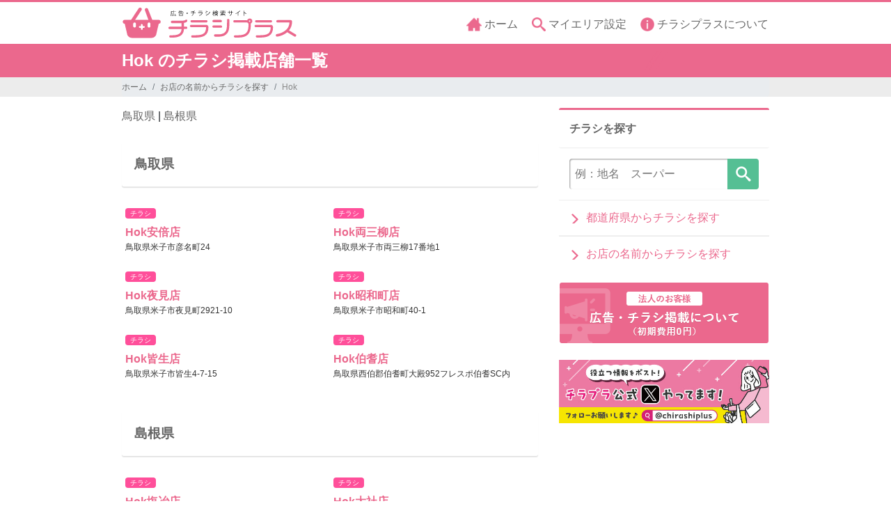

--- FILE ---
content_type: text/html; charset=UTF-8
request_url: https://chirashiplus.jp/stores-brand/?brand=Hok
body_size: 41220
content:
<!DOCTYPE html>
<html lang="ja" class="no-js">
<head>
	<meta charset="UTF-8">
	<meta name="viewport" content="width=device-width, initial-scale=1">
	
	<meta name="description" content="「Hok」の店舗一覧です。広告・チラシ検索サイト「チラシプラス」に掲載中の「Hok」の店舗を都道府県別にご覧いただけます。">

		<link rel="apple-touch-icon" href="/apple-touch-icon.png">

	<link media="all" href="https://chirashiplus.jp/wp-content/cache/autoptimize/css/autoptimize_ceb74ae6ea087648541df67cf4493ed5.css" rel="stylesheet" /><title>Hokのチラシ掲載店舗｜チラシプラス</title>
<link rel='dns-prefetch' href='//use.fontawesome.com' />
<link rel='dns-prefetch' href='//s.w.org' />
		<script type="text/javascript">
			window._wpemojiSettings = {"baseUrl":"https:\/\/s.w.org\/images\/core\/emoji\/13.0.1\/72x72\/","ext":".png","svgUrl":"https:\/\/s.w.org\/images\/core\/emoji\/13.0.1\/svg\/","svgExt":".svg","source":{"concatemoji":"https:\/\/chirashiplus.jp\/wp-includes\/js\/wp-emoji-release.min.js?ver=5.6.16"}};
			!function(e,a,t){var n,r,o,i=a.createElement("canvas"),p=i.getContext&&i.getContext("2d");function s(e,t){var a=String.fromCharCode;p.clearRect(0,0,i.width,i.height),p.fillText(a.apply(this,e),0,0);e=i.toDataURL();return p.clearRect(0,0,i.width,i.height),p.fillText(a.apply(this,t),0,0),e===i.toDataURL()}function c(e){var t=a.createElement("script");t.src=e,t.defer=t.type="text/javascript",a.getElementsByTagName("head")[0].appendChild(t)}for(o=Array("flag","emoji"),t.supports={everything:!0,everythingExceptFlag:!0},r=0;r<o.length;r++)t.supports[o[r]]=function(e){if(!p||!p.fillText)return!1;switch(p.textBaseline="top",p.font="600 32px Arial",e){case"flag":return s([127987,65039,8205,9895,65039],[127987,65039,8203,9895,65039])?!1:!s([55356,56826,55356,56819],[55356,56826,8203,55356,56819])&&!s([55356,57332,56128,56423,56128,56418,56128,56421,56128,56430,56128,56423,56128,56447],[55356,57332,8203,56128,56423,8203,56128,56418,8203,56128,56421,8203,56128,56430,8203,56128,56423,8203,56128,56447]);case"emoji":return!s([55357,56424,8205,55356,57212],[55357,56424,8203,55356,57212])}return!1}(o[r]),t.supports.everything=t.supports.everything&&t.supports[o[r]],"flag"!==o[r]&&(t.supports.everythingExceptFlag=t.supports.everythingExceptFlag&&t.supports[o[r]]);t.supports.everythingExceptFlag=t.supports.everythingExceptFlag&&!t.supports.flag,t.DOMReady=!1,t.readyCallback=function(){t.DOMReady=!0},t.supports.everything||(n=function(){t.readyCallback()},a.addEventListener?(a.addEventListener("DOMContentLoaded",n,!1),e.addEventListener("load",n,!1)):(e.attachEvent("onload",n),a.attachEvent("onreadystatechange",function(){"complete"===a.readyState&&t.readyCallback()})),(n=t.source||{}).concatemoji?c(n.concatemoji):n.wpemoji&&n.twemoji&&(c(n.twemoji),c(n.wpemoji)))}(window,document,window._wpemojiSettings);
		</script>
		
	



<link rel='stylesheet' id='fontawsome-css'  href='https://use.fontawesome.com/releases/v5.0.12/css/all.css' type='text/css' media='all' />
<script type='text/javascript' src='https://chirashiplus.jp/wp-includes/js/jquery/jquery.min.js?ver=3.5.1' id='jquery-core-js'></script>
<script type='text/javascript' src='https://chirashiplus.jp/wp-includes/js/jquery/jquery-migrate.min.js?ver=3.3.2' id='jquery-migrate-js'></script>
<link rel="https://api.w.org/" href="https://chirashiplus.jp/wp-json/" /><link rel="alternate" type="application/json" href="https://chirashiplus.jp/wp-json/wp/v2/pages/277" /><link rel="EditURI" type="application/rsd+xml" title="RSD" href="https://chirashiplus.jp/xmlrpc.php?rsd" />
<link rel="wlwmanifest" type="application/wlwmanifest+xml" href="https://chirashiplus.jp/wp-includes/wlwmanifest.xml" /> 
<link rel="alternate" type="application/json+oembed" href="https://chirashiplus.jp/wp-json/oembed/1.0/embed?url=https%3A%2F%2Fchirashiplus.jp%2Fstores-brand%2F" />
<link rel="alternate" type="text/xml+oembed" href="https://chirashiplus.jp/wp-json/oembed/1.0/embed?url=https%3A%2F%2Fchirashiplus.jp%2Fstores-brand%2F&#038;format=xml" />

	<!-- i-mobile 230417 -->
	<script async="async" src="https://flux-cdn.com/client/i-mobile/chirashiplus.min.js"></script>
	<script type="text/javascript">
		window.pbjs = window.pbjs || {que: []};
	</script>

	<script async='async' src='https://securepubads.g.doubleclick.net/tag/js/gpt.js'></script>
	<script type="text/javascript">
		window.googletag = window.googletag || {cmd: []};
	</script>

	<script type="text/javascript">
		window.fluxtag = {
			readyBids: {
				prebid: false,
				google: false
			},
			failSafeTimeout: 3e3,
			isFn: function isFn(object) {
				var _t = 'Function';
				var toString = Object.prototype.toString;
				return toString.call(object) === '[object ' + _t + ']';
			},
			launchAdServer: function () {
				if (!fluxtag.readyBids.prebid) {
					return;
				}
				fluxtag.requestAdServer();
			},
			requestAdServer: function () {
				if (!fluxtag.readyBids.google) {
					fluxtag.readyBids.google = true;
					googletag.cmd.push(function () {
						if (!!(pbjs.setTargetingForGPTAsync) && fluxtag.isFn(pbjs.setTargetingForGPTAsync)) {
							pbjs.que.push(function () {
								pbjs.setTargetingForGPTAsync();
							});
						}
						googletag.pubads().refresh();
					});
				}
			}
		};
	</script>

	<script type="text/javascript">
		setTimeout(function() {
			fluxtag.requestAdServer();
		}, fluxtag.failSafeTimeout);
	</script>

	<script type="text/javascript">
		googletag.cmd.push(function() {
			googletag.defineSlot('/9176203,21906556231/1719267', [300, 250], 'div-gpt-ad-1601953944301-0').addService(googletag.pubads());
			googletag.defineSlot('/9176203,21906556231/1721443', [[336, 280], [300, 250], [320, 180], [300, 280], [200, 200], [250, 250], [300, 300], 'fluid', [240, 400], [300, 600]], 'div-gpt-ad-1603276519459-0').addService(googletag.pubads());
			googletag.defineSlot('/9176203,21906556231/1719270', [[300, 250], [336, 280], [320, 180], [300, 280], [200, 200], [250, 250], [300, 300], 'fluid', [240, 400], [300, 600]], 'div-gpt-ad-1601954132710-0').addService(googletag.pubads());
			googletag.defineSlot('/9176203,21906556231/1719268', [[320, 50], [320, 100], [320, 75], [320, 120], 'fluid'], 'div-gpt-ad-1601954010416-0').addService(googletag.pubads());
			googletag.defineSlot('/9176203,21906556231/1720964', [[970, 250], [728, 90]], 'div-gpt-ad-1603101390238-0').addService(googletag.pubads());
			googletag.pubads().enableSingleRequest();
			googletag.pubads().collapseEmptyDivs();
			googletag.pubads().disableInitialLoad();
			googletag.enableServices();

			if (!!(window.pbFlux) && !!(window.pbFlux.prebidBidder) && fluxtag.isFn(window.pbFlux.prebidBidder)) {
				pbjs.que.push(function () {
					window.pbFlux.prebidBidder();
				});
			} else {
				fluxtag.readyBids.prebid = true;
				fluxtag.launchAdServer();
			}
		});
	</script>
	<!-- i-mobile 230417 -->

	<!-- Google Tag Manager -->
	<script>(function(w,d,s,l,i){w[l]=w[l]||[];w[l].push({'gtm.start':
	new Date().getTime(),event:'gtm.js'});var f=d.getElementsByTagName(s)[0],
	j=d.createElement(s),dl=l!='dataLayer'?'&l='+l:'';j.async=true;j.src=
	'https://www.googletagmanager.com/gtm.js?id='+i+dl;f.parentNode.insertBefore(j,f);
	})(window,document,'script','dataLayer','GTM-5K6KMT7');</script>
	<!-- End Google Tag Manager -->

	<script src="https://cdn.jsdelivr.net/npm/vue/dist/vue.js"></script>
	<script src="https://unpkg.com/axios/dist/axios.min.js"></script>
	<script async src="//pagead2.googlesyndication.com/pagead/js/adsbygoogle.js"></script>
	<script>
	  (adsbygoogle = window.adsbygoogle || []).push({
	    google_ad_client: "ca-pub-5688263166554014",
	    enable_page_level_ads: true
	  });
	</script>
</head>

<body class="page-template-default page page-id-277 second">
<!-- Google Tag Manager (noscript) -->
<noscript><iframe src="https://www.googletagmanager.com/ns.html?id=GTM-5K6KMT7"
height="0" width="0" style="display:none;visibility:hidden"></iframe></noscript>
<!-- End Google Tag Manager (noscript) -->
<header id="ghead">
	<div class="container">
		<div class="row">
			<nav class="navbar navbar-expand w-100">
									<div id="logo"><a href="/"><img src="https://chirashiplus.jp/wp-content/themes/chirashiplus/images/logo.svg" width="250" alt="広告・チラシ検索 チラシプラス"></a></div>
								<button class="navbar-toggler" type="button" data-toggle="collapse" data-target="#navbarNav">
					<span class="navbar-toggler-icon"></span>
				</button>
				<div id="navbarNav" class="collapse navbar-collapse">
					<ul id="menu-global-nav" class="navbar-nav ml-auto w-100 justify-content-end">
						<li><a href="/"><img src="https://chirashiplus.jp/wp-content/themes/chirashiplus/images/icon_home_pink.png" alt="" width="22"><span class="d-none d-md-inline"> ホーム</span></a></li>
						<li><a href="/set-area/"><img src="https://chirashiplus.jp/wp-content/themes/chirashiplus/images/icon_search_pink.png" alt="" width="20"><span class="d-none d-md-inline">  マイエリア設定</span></a></li>
						<li><a href="/about/"><img src="https://chirashiplus.jp/wp-content/themes/chirashiplus/images/icon_about_pink.png" alt="" width="20"><span class="d-none d-md-inline">  チラシプラスについて</span></a></li>
					</ul>
				</div>
			</nav>
		</div>
	</div>
</header>
<main id="main" role="main">

<div class="header-bg">
	<div class="container">
		<div id="mainimg" class="row">
		
				
				<div class="col-10 header-shopname">
					<h1>Hok のチラシ掲載店舗一覧</h1>
				</div>
				
					</div><!-- .mainimg -->

	</div><!-- .container -->
</div><!-- .header-bg -->


<div class="breadcrumb-bg">
	<div class="container">
	<nav>
	
			
	    	<ol class="breadcrumb">
		    	<li class="breadcrumb-item"><a href="/">ホーム</a></li>
		    	<li class="breadcrumb-item"><a href="/brands/">お店の名前からチラシを探す</a></li>
		    	<li class="breadcrumb-item">Hok</li>
	    	</ol>
			
			</nav>
	</div>
</div>
<div class="ad text-center mb-3" style="padding: 0 15px; min-height: 0px;">
</div>
<!-- /breadcrumb -->
<div id="page" class="site">

<div class="container">
	<div class="row">
		<div class="col-lg-9 contents stores-brand">
    
    
        <p>
             <a href="#1">鳥取県</a> |
             <a href="#2">島根県</a> 
        </p>
        <section>
          <h2 id="1">鳥取県</h2>
          <ul class="tbl_shoplist">
              <li>
                  <span class="label label-flyer">チラシ</span>                     <a href="/store/?id=3b9e8456768ff7e5cf1c5961feda1c9e" class="tbl_shoplist__shopname">Hok安倍店</a>
                  <div class="tbl_shoplist__address">鳥取県米子市彦名町24</div>
              </li>
              <li>
                  <span class="label label-flyer">チラシ</span>                     <a href="/store/?id=849c9ba9f12d3197648a6869ea418528" class="tbl_shoplist__shopname">Hok両三柳店</a>
                  <div class="tbl_shoplist__address">鳥取県米子市両三柳17番地1</div>
              </li>
              <li>
                  <span class="label label-flyer">チラシ</span>                     <a href="/store/?id=31e8ca40aee07d0f2d304656e661ae38" class="tbl_shoplist__shopname">Hok夜見店</a>
                  <div class="tbl_shoplist__address">鳥取県米子市夜見町2921-10</div>
              </li>
              <li>
                  <span class="label label-flyer">チラシ</span>                     <a href="/store/?id=d32dea7b51eff3b452cdf6c6f0a66b6b" class="tbl_shoplist__shopname">Hok昭和町店</a>
                  <div class="tbl_shoplist__address">鳥取県米子市昭和町40-1</div>
              </li>
              <li>
                  <span class="label label-flyer">チラシ</span>                     <a href="/store/?id=9940ed22dfece0c487fe699bd78ecc3f" class="tbl_shoplist__shopname">Hok皆生店</a>
                  <div class="tbl_shoplist__address">鳥取県米子市皆生4-7-15</div>
              </li>
              <li>
                  <span class="label label-flyer">チラシ</span>                     <a href="/store/?id=23943a0c4c0de65415981aaacea50866" class="tbl_shoplist__shopname">Hok伯耆店</a>
                  <div class="tbl_shoplist__address">鳥取県西伯郡伯耆町大殿952フレスポ伯耆SC内</div>
              </li>
          </ul>
          <h2 id="2">島根県</h2>
          <ul class="tbl_shoplist">
              <li>
                  <span class="label label-flyer">チラシ</span>                     <a href="/store/?id=d24d724b357298cda018672359a31d70" class="tbl_shoplist__shopname">Hok塩冶店</a>
                  <div class="tbl_shoplist__address">島根県出雲市塩冶町1200</div>
              </li>
              <li>
                  <span class="label label-flyer">チラシ</span>                     <a href="/store/?id=e7c49e706bcd9291f126100fb37dc648" class="tbl_shoplist__shopname">Hok大社店</a>
                  <div class="tbl_shoplist__address">島根県出雲市大社町北荒木625-2ショッピングタウンエル内</div>
              </li>
              <li>
                  <span class="label label-flyer">チラシ</span>                     <a href="/store/?id=9eb5d2afb31d9921ca405f76e21442cd" class="tbl_shoplist__shopname">Hok大社浜山店</a>
                  <div class="tbl_shoplist__address">島根県出雲市大社町入南608-1</div>
              </li>
              <li>
                  <span class="label label-flyer">チラシ</span>                     <a href="/store/?id=b8199df5b5fd1b93aa6f8bd17b4668a9" class="tbl_shoplist__shopname">Hok広瀬店</a>
                  <div class="tbl_shoplist__address">島根県安来市広瀬町広瀬1818広瀬ショッピングセンター内</div>
              </li>
              <li>
                  <span class="label label-flyer">チラシ</span>                     <a href="/store/?id=4d17a091f3c39204d9e54fc3bd5e768a" class="tbl_shoplist__shopname">Hokプラーナ店</a>
                  <div class="tbl_shoplist__address">島根県安来市安来町761-4プラーナ内</div>
              </li>
              <li>
                  <span class="label label-flyer">チラシ</span>                     <a href="/store/?id=3eab1c602f8bb71f98786be62bc0807e" class="tbl_shoplist__shopname">Hok揖屋店</a>
                  <div class="tbl_shoplist__address">島根県松江市東出雲町揖屋1222-1</div>
              </li>
              <li>
                  <span class="label label-flyer">チラシ</span>                     <a href="/store/?id=900874891364fe901e958f97fc2458c6" class="tbl_shoplist__shopname">Hok乃木店</a>
                  <div class="tbl_shoplist__address">島根県松江市浜乃木6-2-6</div>
              </li>
              <li>
                  <span class="label label-flyer">チラシ</span>                     <a href="/store/?id=040b0878d895b68ba1ac476db14f0594" class="tbl_shoplist__shopname">Hok山代店</a>
                  <div class="tbl_shoplist__address">島根県松江市山代町480-1</div>
              </li>
              <li>
                  <span class="label label-flyer">チラシ</span>                     <a href="/store/?id=100d9d02bfe81664dad5d359ec2dd7fc" class="tbl_shoplist__shopname">Hok茶山店</a>
                  <div class="tbl_shoplist__address">島根県松江市上乃木9-3-12</div>
              </li>
              <li>
                  <span class="label label-flyer">チラシ</span>                     <a href="/store/?id=d9847b279c796449759be73166a84e21" class="tbl_shoplist__shopname">Hok黒田店</a>
                  <div class="tbl_shoplist__address">島根県松江市黒田町473-1</div>
              </li>
              <li>
                  <span class="label label-flyer">チラシ</span>                     <a href="/store/?id=0cf7d09175fc30b764290fa7e37b01a9" class="tbl_shoplist__shopname">Hok津田店</a>
                  <div class="tbl_shoplist__address">島根県松江市東津田町1214</div>
              </li>
              <li>
                  <span class="label label-flyer">チラシ</span>                     <a href="/store/?id=b99a2154439a1e33298bcafb69ac50db" class="tbl_shoplist__shopname">Hok雲南店</a>
                  <div class="tbl_shoplist__address">島根県雲南市木次町里方30-2マルシェリーズ内</div>
              </li>
          </ul>
        </section>
    
        <div class="to_app-site_bnr">
	<div class="d-none d-md-block">
		<img src="https://chirashiplus.jp/wp-content/themes/chirashiplus/images/to_app-site.jpg" usemap="#app_pc" alt="アプリだけのお得なお知らせ配信中！近くのお店のチラシが無料で届く！チラシと特売情報お届けアプリはこちら" class="img-fluid">
		<map name="app_pc">
		  <area shape="rect" coords="446,198,632,253" href="https://itunes.apple.com/jp/app/チラシプラス-地域のチラシ-特売情報/id716431032" alt="App Store からダウンロード" target="_blank" />
		  <area shape="rect" coords="647,197,834,252" href="https://play.google.com/store/apps/details?id=jp.co.sevennet.chirashiplus" alt="Google Play で手に入れよう" target="_blank" />
		</map>
	</div>
	<div class="d-md-none">
		<img src="https://chirashiplus.jp/wp-content/themes/chirashiplus/images/to_app-site_smp.jpg" usemap="#app_smp" alt="アプリだけのお得なお知らせ配信中！近くのお店のチラシが無料で届く！チラシと特売情報お届けアプリはこちら" class="img-fluid">
		<map name="app_smp">
		  <area shape="rect" coords="346,227,652,330" href="https://itunes.apple.com/jp/app/チラシプラス-地域のチラシ-特売情報/id716431032" alt="App Store からダウンロード" target="_blank" />
		  <area shape="rect" coords="347,345,654,437" href="https://play.google.com/store/apps/details?id=jp.co.sevennet.chirashiplus" alt="Google Play で手に入れよう" target="_blank" />
		</map>
	</div>
</div>	</div>
  <div>
	<div class="col-lg-3 sidebar">
	<aside>
		<section class="widget">
			<h2>チラシを探す</h2>
			<div class="form-search">
				<div class="widget__inner">
					<form action="/search-stores/" method="get">
						<input name="freeword" class="form-search__input" type="search" placeholder="例：地名　スーパー" aria-label="Search">
						<button class="form-search__btn" type="submit" id="searchBtnB">チラシを探す</button>
					</form>
				</div>
				<ul class="form-search__link">
					<li><a href="/todofuken/">都道府県からチラシを探す</a></li>
					<li><a href="/brands/">お店の名前からチラシを探す</a></li>
				</ul>
			</div>
		</section>
	</aside>
	<aside role="complementary">
			</aside><!-- .sidebar .widget-area -->
	<aside class="text-center mb-4">
		<a href="https://service.chirashiplus.jp/" target="_blank" rel="noopener"><img src="https://chirashiplus.jp/wp-content/themes/chirashiplus/images/bnr_chirashiplus.png" alt="法人のお客様へ、広告・チラシ掲載について。初期費用0円"></a>
	</aside>
	<aside class="text-center mb-4">
		<a href="https://twitter.com/chirashiplus" target="_blank" rel="noopener"><img src="https://chirashiplus.jp/wp-content/themes/chirashiplus/images/bnr_x.jpg" alt="チラプラ公式Xやってます"></a>
	</aside>
						<aside class="adsense text-center mb-3">
								 
					<!-- /9176203/1719267 PC レクタングル(右カラム) -->
<div id='div-gpt-ad-1601953944301-0'>
  <script>
    googletag.cmd.push(function() { googletag.display('div-gpt-ad-1601953944301-0'); });
  </script>
</div>				 
							</aside>
			</div>  </div>
</div>
</div><!-- .content-area -->

</div><!-- .site -->
</main>
<footer class="gFooter" style="padding-top:0;">
	<div class="footerNav">
		<section class="footerNav__section">
			<h3 class="footerNav__title">北海道・東北 のチラシ</h3>
			<ul class="footerNav__area">
				<li class="footerNav__item"><a class="footerNav__link" href="/cities?todofuken=%E5%8C%97%E6%B5%B7%E9%81%93">北海道</a></li>
				<li class="footerNav__item"><a class="footerNav__link" href="/cities?todofuken=%E9%9D%92%E6%A3%AE%E7%9C%8C">青森県</a></li>
				<li class="footerNav__item"><a class="footerNav__link" href="/cities?todofuken=%E5%B2%A9%E6%89%8B%E7%9C%8C">岩手県</a></li>
				<li class="footerNav__item"><a class="footerNav__link" href="/cities?todofuken=%E5%AE%AE%E5%9F%8E%E7%9C%8C">宮城県</a></li>
				<li class="footerNav__item"><a class="footerNav__link" href="/cities?todofuken=%E7%A7%8B%E7%94%B0%E7%9C%8C">秋田県</a></li>
				<li class="footerNav__item"><a class="footerNav__link" href="/cities?todofuken=%E5%B1%B1%E5%BD%A2%E7%9C%8C">山形県</a></li>
				<li class="footerNav__item"><a class="footerNav__link" href="/cities?todofuken=%E7%A6%8F%E5%B3%B6%E7%9C%8C">福島県</a></li>
			</ul>
		</section>
		<section class="footerNav__section">
			<h3 class="footerNav__title">関東 のチラシ</h3>
			<ul class="footerNav__area">
				<li class="footerNav__item"><a class="footerNav__link" href="/cities?todofuken=%E8%8C%A8%E5%9F%8E%E7%9C%8C">茨城県</a></li>
				<li class="footerNav__item"><a class="footerNav__link" href="/cities?todofuken=%E6%A0%83%E6%9C%A8%E7%9C%8C">栃木県</a></li>
				<li class="footerNav__item"><a class="footerNav__link" href="/cities?todofuken=%E7%BE%A4%E9%A6%AC%E7%9C%8C">群馬県</a></li>
				<li class="footerNav__item"><a class="footerNav__link" href="/cities?todofuken=%E5%9F%BC%E7%8E%89%E7%9C%8C">埼玉県</a></li>
				<li class="footerNav__item"><a class="footerNav__link" href="/cities?todofuken=%E5%8D%83%E8%91%89%E7%9C%8C">千葉県</a></li>
				<li class="footerNav__item"><a class="footerNav__link" href="/cities?todofuken=%E6%9D%B1%E4%BA%AC%E9%83%BD">東京都</a></li>
				<li class="footerNav__item"><a class="footerNav__link" href="/cities?todofuken=%E7%A5%9E%E5%A5%88%E5%B7%9D%E7%9C%8C">神奈川県</a></li>
			</ul>
		</section>
		<section class="footerNav__section">
			<h3 class="footerNav__title">甲信越・北陸 のチラシ</h3>
			<ul class="footerNav__area">
				<li class="footerNav__item"><a class="footerNav__link" href="/cities?todofuken=%E6%96%B0%E6%BD%9F%E7%9C%8C">新潟県</a></li>
				<li class="footerNav__item"><a class="footerNav__link" href="/cities?todofuken=%E5%AF%8C%E5%B1%B1%E7%9C%8C">富山県</a></li>
				<li class="footerNav__item"><a class="footerNav__link" href="/cities?todofuken=%E7%9F%B3%E5%B7%9D%E7%9C%8C">石川県</a></li>
				<li class="footerNav__item"><a class="footerNav__link" href="/cities?todofuken=%E7%A6%8F%E4%BA%95%E7%9C%8C">福井県</a></li>
				<li class="footerNav__item"><a class="footerNav__link" href="/cities?todofuken=%E5%B1%B1%E6%A2%A8%E7%9C%8C">山梨県</a></li>
				<li class="footerNav__item"><a class="footerNav__link" href="/cities?todofuken=%E9%95%B7%E9%87%8E%E7%9C%8C">長野県</a></li>
			</ul>
		</section>
		<section class="footerNav__section">
			<h3 class="footerNav__title">東海 のチラシ</h3>
			<ul class="footerNav__area">
				<li class="footerNav__item"><a class="footerNav__link" href="/cities?todofuken=%E5%B2%90%E9%98%9C%E7%9C%8C">岐阜県</a></li>
				<li class="footerNav__item"><a class="footerNav__link" href="/cities?todofuken=%E9%9D%99%E5%B2%A1%E7%9C%8C">静岡県</a></li>
				<li class="footerNav__item"><a class="footerNav__link" href="/cities?todofuken=%E6%84%9B%E7%9F%A5%E7%9C%8C">愛知県</a></li>
				<li class="footerNav__item"><a class="footerNav__link" href="/cities?todofuken=%E4%B8%89%E9%87%8D%E7%9C%8C">三重県</a></li>
			</ul>
		</section>
		<section class="footerNav__section">
			<h3 class="footerNav__title">関西 のチラシ</h3>
			<ul class="footerNav__area">
				<li class="footerNav__item"><a class="footerNav__link" href="/cities?todofuken=%E6%BB%8B%E8%B3%80%E7%9C%8C">滋賀県</a></li>
				<li class="footerNav__item"><a class="footerNav__link" href="/cities?todofuken=%E4%BA%AC%E9%83%BD%E5%BA%9C">京都府</a></li>
				<li class="footerNav__item"><a class="footerNav__link" href="/cities?todofuken=%E5%A4%A7%E9%98%AA%E5%BA%9C">大阪府</a></li>
				<li class="footerNav__item"><a class="footerNav__link" href="/cities?todofuken=%E5%85%B5%E5%BA%AB%E7%9C%8C">兵庫県</a></li>
				<li class="footerNav__item"><a class="footerNav__link" href="/cities?todofuken=%E5%A5%88%E8%89%AF%E7%9C%8C">奈良県</a></li>
				<li class="footerNav__item"><a class="footerNav__link" href="/cities?todofuken=%E5%92%8C%E6%AD%8C%E5%B1%B1%E7%9C%8C">和歌山県</a></li>
			</ul>
		</section>
		<section class="footerNav__section">
			<h3 class="footerNav__title">中国 のチラシ</h3>
			<ul class="footerNav__area">
				<li class="footerNav__item"><a class="footerNav__link" href="/cities?todofuken=%E9%B3%A5%E5%8F%96%E7%9C%8C">鳥取県</a></li>
				<li class="footerNav__item"><a class="footerNav__link" href="/cities?todofuken=%E5%B3%B6%E6%A0%B9%E7%9C%8C">島根県</a></li>
				<li class="footerNav__item"><a class="footerNav__link" href="/cities?todofuken=%E5%B2%A1%E5%B1%B1%E7%9C%8C">岡山県</a></li>
				<li class="footerNav__item"><a class="footerNav__link" href="/cities?todofuken=%E5%BA%83%E5%B3%B6%E7%9C%8C">広島県</a></li>
				<li class="footerNav__item"><a class="footerNav__link" href="/cities?todofuken=%E5%B1%B1%E5%8F%A3%E7%9C%8C">山口県</a></li>
			</ul>
		</section>
		<section class="footerNav__section">
			<h3 class="footerNav__title">四国 のチラシ</h3>
			<ul class="footerNav__area">
				<li class="footerNav__item"><a class="footerNav__link" href="/cities?todofuken=%E5%BE%B3%E5%B3%B6%E7%9C%8C">徳島県</a></li>
				<li class="footerNav__item"><a class="footerNav__link" href="/cities?todofuken=%E9%A6%99%E5%B7%9D%E7%9C%8C">香川県</a></li>
				<li class="footerNav__item"><a class="footerNav__link" href="/cities?todofuken=%E6%84%9B%E5%AA%9B%E7%9C%8C">愛媛県</a></li>
				<li class="footerNav__item"><a class="footerNav__link" href="/cities?todofuken=%E9%AB%98%E7%9F%A5%E7%9C%8C">高知県</a></li>
			</ul>
		</section>
		<section class="footerNav__section">
			<h3 class="footerNav__title">九州・沖縄 のチラシ</h3>
			<ul class="footerNav__area">
				<li class="footerNav__item"><a class="footerNav__link" href="/cities?todofuken=%E7%A6%8F%E5%B2%A1%E7%9C%8C">福岡県</a></li>
				<li class="footerNav__item"><a class="footerNav__link" href="/cities?todofuken=%E4%BD%90%E8%B3%80%E7%9C%8C">佐賀県</a></li>
				<li class="footerNav__item"><a class="footerNav__link" href="/cities?todofuken=%E9%95%B7%E5%B4%8E%E7%9C%8C">長崎県</a></li>
				<li class="footerNav__item"><a class="footerNav__link" href="/cities?todofuken=%E7%86%8A%E6%9C%AC%E7%9C%8C">熊本県</a></li>
				<li class="footerNav__item"><a class="footerNav__link" href="/cities?todofuken=%E5%A4%A7%E5%88%86%E7%9C%8C">大分県</a></li>
				<li class="footerNav__item"><a class="footerNav__link" href="/cities?todofuken=%E5%AE%AE%E5%B4%8E%E7%9C%8C">宮崎県</a></li>
				<li class="footerNav__item"><a class="footerNav__link" href="/cities?todofuken=%E9%B9%BF%E5%85%90%E5%B3%B6%E7%9C%8C">鹿児島県</a></li>
				<li class="footerNav__item"><a class="footerNav__link" href="/cities?todofuken=%E6%B2%96%E7%B8%84%E7%9C%8C">沖縄県</a></li>
			</ul>
		</section>
		<section class="footerNav__section">
			<h3 class="footerNav__title">スーパー</h3>
			<ul class="footerNav__area">
				<li class="footerNav__item"><a class="footerNav__link" href="https://chirashiplus.jp/stores-brand/?brand=%E3%81%84%E3%81%AA%E3%81%92%E3%82%84">いなげや</a></li>
				<li class="footerNav__item"><a class="footerNav__link" href="https://chirashiplus.jp/stores-brand/?brand=%E8%A5%BF%E6%A2%9D">西條</a></li>
				<li class="footerNav__item"><a class="footerNav__link" href="/https://chirashiplus.jp/stores-brand/?brand=%E3%82%A2%E3%83%9E%E3%83%8E%E3%83%91%E3%83%BC%E3%82%AF%E3%82%B9">アマノパークス</a></li>
				<li class="footerNav__item"><a class="footerNav__link" href="https://chirashiplus.jp/stores-brand/?brand=%E3%83%99%E3%82%A4%E3%82%B7%E3%82%A2">ベイシア</a></li>
				<li class="footerNav__item"><a class="footerNav__link" href="https://chirashiplus.jp/stores-brand/?brand=%E3%83%93%E3%83%83%E3%82%B0%E3%83%A8%E3%83%BC%E3%82%B5%E3%83%B3">ビッグヨーサン</a></li>
				<li class="footerNav__item"><a class="footerNav__link" href="https://chirashiplus.jp/search-stores/?freeword=%E3%82%A4%E3%83%88%E3%83%BC%E3%83%A8%E3%83%BC%E3%82%AB%E3%83%89%E3%83%BC">イトーヨーカドー</a></li>
				<li class="footerNav__item"><a class="footerNav__link" href="https://chirashiplus.jp/search-stores/?freeword=%E3%82%A4%E3%82%AA%E3%83%B3">イオン</a></li>
				<li class="footerNav__item"><a class="footerNav__link" href="https://chirashiplus.jp/search-stores/?freeword=%E3%82%AB%E3%82%B9%E3%83%9F">カスミ</a></li>
				<li class="footerNav__item"><a class="footerNav__link" href="https://chirashiplus.jp/search-stores/?freeword=%E3%83%9E%E3%83%AB%E3%82%A8%E3%83%84">マルエツ</a></li>
				<li class="footerNav__item"><a class="footerNav__link" href="https://chirashiplus.jp/search-stores/?freeword=%E3%82%B9%E3%83%BC%E3%83%91%E3%83%BC%E3%83%90%E3%83%AA%E3%83%A5%E3%83%BC">スーパーバリュー</a></li>
				<li class="footerNav__item"><a class="footerNav__link" href="https://chirashiplus.jp/search-stores/?freeword=%E3%83%A4%E3%82%AA%E3%82%B3%E3%83%BC">ヤオコー</a></li>
				<li class="footerNav__item"><a class="footerNav__link" href="https://chirashiplus.jp/search-stores/?freeword=%E3%82%AA%E3%83%BC%E3%82%B1%E3%83%BC">オーケー</a></li>
				<li class="footerNav__item"><a class="footerNav__link" href="https://chirashiplus.jp/search-stores/?freeword=%E3%83%A8%E3%83%BC%E3%82%AF%E3%83%99%E3%83%8B%E3%83%9E%E3%83%AB">ヨークベニマル</a></li>
				<li class="footerNav__item"><a class="footerNav__link" href="https://chirashiplus.jp/search-stores/?freeword=%E3%83%84%E3%83%AB%E3%83%A4">ツルヤ</a></li>
				<li class="footerNav__item"><a class="footerNav__link" href="https://chirashiplus.jp/search-stores/?freeword=%E3%83%9E%E3%83%AB%E3%83%88">マルト</a></li>
				<li class="footerNav__item"><a class="footerNav__link" href="https://chirashiplus.jp/search-stores/?freeword=%E3%82%AA%E3%82%AE%E3%83%8E">オギノ</a></li>
				<li class="footerNav__item"><a class="footerNav__link" href="https://chirashiplus.jp/search-stores/?freeword=%E3%82%A8%E3%82%B9%E3%83%9E%E3%83%BC%E3%83%88">エスマート</a></li>
				<li class="footerNav__item"><a class="footerNav__link" href="https://chirashiplus.jp/search-stores/?freeword=%E3%83%A9%E3%82%A4%E3%83%95">ライフ</a></li>
				<li class="footerNav__item"><a class="footerNav__link" href="https://chirashiplus.jp/search-stores/?freeword=%E6%A5%AD%E5%8B%99%E3%82%B9%E3%83%BC%E3%83%91%E3%83%BC">業務スーパー</a></li>
				<li class="footerNav__item"><a class="footerNav__link" href="https://chirashiplus.jp/search-stores/?freeword=%E3%81%84%E3%81%8B%E3%82%8A">いかり</a></li>
				<li class="footerNav__item"><a class="footerNav__link" href="https://chirashiplus.jp/search-stores/?freeword=%E3%83%95%E3%82%B8%E3%82%B0%E3%83%A9%E3%83%B3">フジグラン</a></li>
				<li class="footerNav__item"><a class="footerNav__link" href="https://chirashiplus.jp/search-stores/?freeword=%E3%83%80%E3%82%A4%E3%83%AC%E3%83%83%E3%82%AF%E3%82%B9">ダイレックス</a></li>
				<li class="footerNav__item"><a class="footerNav__link" href="https://chirashiplus.jp/search-stores/?freeword=%E3%82%B5%E3%83%B3%E3%82%A8%E3%83%BC">サンエー</a></li>
				<li class="footerNav__item"><a class="footerNav__link" href="https://chirashiplus.jp/search-stores/?freeword=%E3%82%A4%E3%82%BA%E3%83%9F%E3%83%A4">イズミヤ</a></li>
			</ul>
		</section>
		<section class="footerNav__section">
			<h3 class="footerNav__title">ホームセンター</h3>
			<ul class="footerNav__area">
				<li class="footerNav__item"><a class="footerNav__link" href="https://chirashiplus.jp/stores-brand/?brand=%E5%B3%B6%E5%BF%A0">島忠</a></li>
				<li class="footerNav__item"><a class="footerNav__link" href="https://chirashiplus.jp/search-stores/?freeword=%E3%82%B3%E3%83%A1%E3%83%AA">コメリ</a></li>
				<li class="footerNav__item"><a class="footerNav__link" href="https://chirashiplus.jp/search-stores/?freeword=%E3%83%8A%E3%83%95%E3%82%B3">ナフコ</a></li>
				<li class="footerNav__item"><a class="footerNav__link" href="https://chirashiplus.jp/search-stores/?freeword=%E3%82%B3%E3%83%BC%E3%83%8A%E3%83%B3">コーナン</a></li>
				<li class="footerNav__item"><a class="footerNav__link" href="https://chirashiplus.jp/search-stores/?freeword=%E3%82%AB%E3%82%A4%E3%83%B3%E3%82%BA">カインズ</a></li>
				<li class="footerNav__item"><a class="footerNav__link" href="https://chirashiplus.jp/search-stores/?freeword=%E3%82%A2%E3%82%B9%E3%83%88%E3%83%AD%E3%83%97%E3%83%AD%E3%83%80%E3%82%AF%E3%83%84">アストロプロダクツ</a></li>
				<li class="footerNav__item"><a class="footerNav__link" href="https://chirashiplus.jp/search-stores/?freeword=DCM">DCM</a></li>
				<li class="footerNav__item"><a class="footerNav__link" href="https://chirashiplus.jp/search-stores/?freeword=%E3%82%B8%E3%83%A7%E3%82%A4%E3%83%95%E3%83%AB%E6%9C%AC%E7%94%B0">ジョイフル本田</a></li>
			</ul>
		</section>
		<section class="footerNav__section">
			<h3 class="footerNav__title">ファッション</h3>
			<ul class="footerNav__area">
				<li class="footerNav__item"><a class="footerNav__link" href="https://chirashiplus.jp/search-stores/?freeword=%E3%83%A6%E3%83%8B%E3%82%AF%E3%83%AD">ユニクロ</a></li>
				<li class="footerNav__item"><a class="footerNav__link" href="https://chirashiplus.jp/search-stores/?freeword=%E3%81%97%E3%81%BE%E3%82%80%E3%82%89">しまむら</a></li>
				<li class="footerNav__item"><a class="footerNav__link" href="https://chirashiplus.jp/search-stores/?freeword=%E3%82%A2%E3%83%99%E3%82%A4%E3%83%AB">アベイル</a></li>
				<li class="footerNav__item"><a class="footerNav__link" href="https://chirashiplus.jp/search-stores/?freeword=AOKI">AOKI</a></li>
				<li class="footerNav__item"><a class="footerNav__link" href="https://chirashiplus.jp/search-stores/?freeword=%E3%81%AF%E3%82%8B%E3%82%84%E3%81%BE">はるやま</a></li>
				<li class="footerNav__item"><a class="footerNav__link" href="https://chirashiplus.jp/search-stores/?freeword=%E3%82%B5%E3%82%AB%E3%82%BC%E3%83%B3">サカゼン</a></li>
			</ul>
		</section>
		<section class="footerNav__section">
			<h3 class="footerNav__title">ドラッグストア</h3>
			<ul class="footerNav__area">
				<li class="footerNav__item"><a class="footerNav__link" href="https://chirashiplus.jp/search-stores/?freeword=%E3%83%84%E3%83%AB%E3%83%8F%E3%83%89%E3%83%A9%E3%83%83%E3%82%B0">ツルハドラッグ</a></li>
				<li class="footerNav__item"><a class="footerNav__link" href="https://chirashiplus.jp/search-stores/?freeword=%E3%82%B5%E3%83%B3%E3%83%89%E3%83%A9%E3%83%83%E3%82%B0">サンドラッグ</a></li>
				<li class="footerNav__item"><a class="footerNav__link" href="https://chirashiplus.jp/search-stores/?freeword=%E3%82%AF%E3%82%B9%E3%83%AA%E3%81%AE%E3%82%A2%E3%82%AA%E3%82%AD">クスリのアオキ</a></li>
				<li class="footerNav__item"><a class="footerNav__link" href="https://chirashiplus.jp/search-stores/?freeword=%E3%82%A6%E3%82%A7%E3%83%AB%E3%83%91%E3%83%BC%E3%82%AF">ウェルパーク</a></li>
				<li class="footerNav__item"><a class="footerNav__link" href="https://chirashiplus.jp/search-stores/?freeword=%E3%82%B3%E3%82%B3%E3%82%AB%E3%83%A9%E3%83%95%E3%82%A1%E3%82%A4%E3%83%B3">ココカラファイン</a></li>
			</ul>
		</section>
		<section class="footerNav__section">
			<h3 class="footerNav__title">家電量販店</h3>
			<ul class="footerNav__area">
				<li class="footerNav__item"><a class="footerNav__link" href="https://chirashiplus.jp/search-stores/?freeword=%E3%83%A4%E3%83%9E%E3%83%80%E9%9B%BB%E6%A9%9F">ヤマダ電機</a></li>
				<li class="footerNav__item"><a class="footerNav__link" href="https://chirashiplus.jp/search-stores/?freeword=%E3%83%93%E3%83%83%E3%82%AF%E3%82%AB%E3%83%A1%E3%83%A9">ビックカメラ</a></li>
				<li class="footerNav__item"><a class="footerNav__link" href="https://chirashiplus.jp/search-stores/?freeword=%E3%82%A8%E3%83%87%E3%82%A3%E3%82%AA%E3%83%B3">エディオン</a></li>
				<li class="footerNav__item"><a class="footerNav__link" href="https://chirashiplus.jp/search-stores/?freeword=%E3%82%B1%E3%83%BC%E3%82%BA%E3%83%87%E3%83%B3%E3%82%AD">ケーズデンキ</a></li>
				<li class="footerNav__item"><a class="footerNav__link" href="https://chirashiplus.jp/search-stores/?freeword=%E3%82%B3%E3%82%B8%E3%83%9E">コジマ</a></li>
				<li class="footerNav__item"><a class="footerNav__link" href="https://chirashiplus.jp/search-stores/?freeword=%E3%82%B8%E3%83%A7%E3%83%BC%E3%82%B7%E3%83%B3">ジョーシン</a></li>
			</ul>
		</section>
	</div>
	<div class="gFooter__nav2">
		<div class="container clearfix">
			<div class="row justify-content-between">
				<div class="col-12 col-md-auto">
					<div class="row">
												<div class="col-md-auto gFooter__nav2__item">
							<a href="https://www.sevennet.com" target="_blank" rel="noopener">運営会社</a>
						</div>
						<div class="col-md-auto gFooter__nav2__item">
							<a href="https://service.chirashiplus.jp/" target="_blank" rel="noopener">店舗・販促ご担当者様：チラシプラスサービスのご案内</a>
						</div>
					</div>
				</div>
				<div class="d-none d-md-block col-md-auto text-right">
					&copy; チラシプラス
				</div>
			</div>
		</div>
		<div class="copyright-smp d-md-none">&copy; チラシプラス</div>
	</div>
</footer><!-- .site-footer -->
<div id="back-top"><a href="#ghead" class="anchor"><span><span class="txt">上に戻る</span></span></a></div>
<a rel="nofollow" style="display:none;" href="https://chirashiplus.jp/?blackhole=8ffebe50c8" title="Do NOT follow this link or you will be banned from the site!">チラシプラス</a>
<script type='text/javascript' id='contact-form-7-js-extra'>
/* <![CDATA[ */
var wpcf7 = {"apiSettings":{"root":"https:\/\/chirashiplus.jp\/wp-json\/contact-form-7\/v1","namespace":"contact-form-7\/v1"}};
/* ]]> */
</script>
<script type='text/javascript' src='https://chirashiplus.jp/wp-content/cache/autoptimize/js/autoptimize_single_f89263c0c2f24398a1df52eead69f5f8.js?ver=5.3.2' id='contact-form-7-js'></script>
<script type='text/javascript' src='https://chirashiplus.jp/wp-content/themes/chirashiplus/js/jquery.rwdImageMaps.min.js?ver=20180507' id='rwdImageMaps-js'></script>
<script type='text/javascript' src='https://chirashiplus.jp/wp-content/cache/autoptimize/js/autoptimize_single_738379c1666d83a470e00e3de94117e4.js?ver=211112' id='cp-common-js'></script>
<script type='text/javascript' src='https://chirashiplus.jp/wp-content/themes/chirashiplus/js/lazysizes.min.js?ver=20200131' id='lazysizes-js'></script>
<script type='text/javascript' id='boxzilla-js-extra'>
/* <![CDATA[ */
var boxzilla_options = {"testMode":"","boxes":[]};
/* ]]> */
</script>
<script type='text/javascript' src='https://chirashiplus.jp/wp-content/plugins/boxzilla/assets/js/script.min.js?ver=3.2.25' id='boxzilla-js'></script>
<script type='text/javascript' src='https://chirashiplus.jp/wp-includes/js/wp-embed.min.js?ver=5.6.16' id='wp-embed-js'></script>
<script>
jQuery(function($){
	// Search Button
	function searchFormCheck(_target) {
		if( $(_target).find('input').val() == '' ) {
			alert('検索ワードを入力してください。');
			return false;
		}
		return true;
	}


	$("#searchBtnA, #searchBtnB").on('click', function(){
		if( $(this).prev().val() == '' ) {
			alert('検索ワードを入力してください。');
			return false;
		}
		return true;
	});

	// rwdImageMaps
	$('img[usemap]').rwdImageMaps();

	// Smooth Scroll
	$(".anchor").on('click',function() {
	    if (location.pathname.replace(/^\//,'') == this.pathname.replace(/^\//,'') && location.hostname == this.hostname) {
	        var target = $(this.hash);
	        target = target.length ? target : $('[name=' + this.hash.slice(1) +']');
	        if (target.length) {
	            $('html,body').animate({
	            scrollTop: target.offset().top -16
	            }, 500);
	            return false;
	        }
	    }
	});

	// PageTop
	var $pagetop = $('#back-top');
	$(window).scroll(function() {
	    if ($(this).scrollTop() > 300) {
	        $pagetop.addClass('active');
	    } else {
	        $pagetop.removeClass('active');
	    }
	});

	// アプリ誘導バナー
	const appStoreBnr = document.getElementById('bl_appStoreBnr');
	const appStoreBnrCloseBtn = document.getElementById('bl_appStoreBnr_closeBtn');

	if ( appStoreBnrCloseBtn != null ){
		appStoreBnrCloseBtn.addEventListener('click', () => {
			document.cookie = "closeAppStoreBnr=1; max-age=432000; path=/";
			appStoreBnr.style.height = '0px';
		});
		
		if (!document.cookie.split(';').some(item => item.includes('closeAppStoreBnr=1'))) {
			appStoreBnr.style.height = '60px';
		}
	}
		
	});
</script>
</body>
</html>


--- FILE ---
content_type: text/html; charset=utf-8
request_url: https://www.google.com/recaptcha/api2/aframe
body_size: 268
content:
<!DOCTYPE HTML><html><head><meta http-equiv="content-type" content="text/html; charset=UTF-8"></head><body><script nonce="VnocRaSI873UC5TEUHkJ2A">/** Anti-fraud and anti-abuse applications only. See google.com/recaptcha */ try{var clients={'sodar':'https://pagead2.googlesyndication.com/pagead/sodar?'};window.addEventListener("message",function(a){try{if(a.source===window.parent){var b=JSON.parse(a.data);var c=clients[b['id']];if(c){var d=document.createElement('img');d.src=c+b['params']+'&rc='+(localStorage.getItem("rc::a")?sessionStorage.getItem("rc::b"):"");window.document.body.appendChild(d);sessionStorage.setItem("rc::e",parseInt(sessionStorage.getItem("rc::e")||0)+1);localStorage.setItem("rc::h",'1769336072804');}}}catch(b){}});window.parent.postMessage("_grecaptcha_ready", "*");}catch(b){}</script></body></html>

--- FILE ---
content_type: text/plain
request_url: https://www.google-analytics.com/j/collect?v=1&_v=j102&a=1889866238&t=pageview&_s=1&dl=https%3A%2F%2Fchirashiplus.jp%2Fstores-brand%2F%3Fbrand%3DHok&ul=en-us%40posix&dt=Hok%E3%81%AE%E3%83%81%E3%83%A9%E3%82%B7%E6%8E%B2%E8%BC%89%E5%BA%97%E8%88%97%EF%BD%9C%E3%83%81%E3%83%A9%E3%82%B7%E3%83%97%E3%83%A9%E3%82%B9&sr=1280x720&vp=1280x720&_u=YGBACEABBAAAACAAI~&jid=897259521&gjid=30039176&cid=1117996078.1769336072&tid=UA-126899857-1&_gid=1299272782.1769336072&_r=1&_slc=1&gtm=45He61m1h2n815K6KMT7v810075886za200zd810075886&gcd=13l3l3l3l1l1&dma=0&tag_exp=103116026~103200004~104527906~104528500~104684208~104684211~105391252~115938465~115938469~116185181~116185182~116682875~116992597~117041587&z=1581350637
body_size: -450
content:
2,cG-1WM1M3R28D